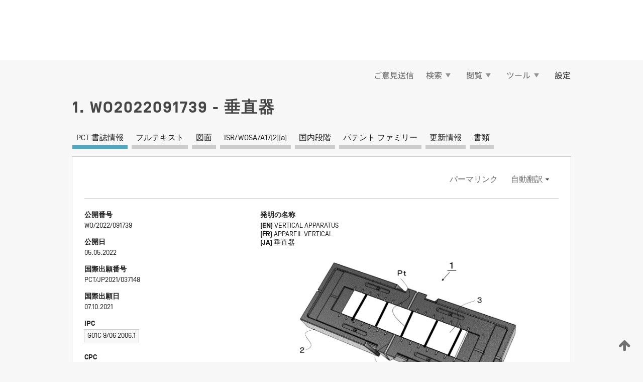

--- FILE ---
content_type: text/html;charset=UTF-8
request_url: https://patentscope.wipo.int/search/ja/detail.jsf?docId=WO2022091739
body_size: 16723
content:
<!DOCTYPE html>
<html xmlns="http://www.w3.org/1999/xhtml"><head id="j_idt257">
	<meta http-equiv="X-UA-Compatible" content="IE=edge" />
	<meta lang="ja" http-equiv="Content-Type" content="text/html;charset=utf-8" charset="utf-8" />

	
	<meta name="viewport" content="width=device-width, initial-scale=1.0, minimum-scale=1.0, maximum-scale=1.0" />
	
	<meta name="apple-mobile-web-app-capable" content="yes" />
	
	<meta name="apple-mobile-web-app-status-bar-style" content="black-translucent" />
		<meta name="Description" content="This patent search tool allows you not only to search the PCT database of about 2 million International Applications but also the worldwide patent collections. This search facility features: flexible search syntax; automatic word stemming and relevance ranking; as well as graphical results." />

   <meta name="language" content="ja" />
   <meta name="applicationId" content="WO2022091739" />
   <meta name="keywords" content="垂直器" />
   <meta name="description" content="簡易な構成により、任意の線または面に対して垂直な方向を計測することができる垂直器を提供することを課題とする。　本課題を解決するため、筐体２と、筐体２に内蔵され、一つの方向において周期性を有する模様の上に設けられることによって、上記方向に応じて観測される黒線パターンＰｔの位置が変化するレンズ３と、筐体２の上面に設けられ、上記方向に垂直な方向から観測される黒線パターンＰｔの位置を示す目盛り部５を備えた垂直器１を提供する。" /><link rel="alternate" hreflang="ja" href="https://patentscope.wipo.int/search/ja/WO2022091739" /><link rel="alternate" hreflang="en" href="https://patentscope.wipo.int/search/en/WO2022091739" /><link rel="alternate" hreflang="fr" href="https://patentscope.wipo.int/search/fr/WO2022091739" />

      <meta name="DC.type" content="Patent Application" />
      <meta name="DC.title" content="垂直器" />
      <meta name="DC.identifier" content="WO2022091739" />
         <meta name="DC.creator" scheme="inventor" content="TANAKA Hideyuki" />
         <meta name="DC.contributor" scheme="assignee" content="NATIONAL INSTITUTE OF ADVANCED INDUSTRIAL SCIENCE AND TECHNOLOGY" />

      <meta name="DC.date" scheme="issued" content="2022-05-05" />
		<meta name="Cache-Control" content="no-cache,no-store,must-revalidate" />
		<meta name="Expires" content="0" />
		<meta name="Pragma" content="no-cache" />
	
	<title>WO2022091739 垂直器</title><link type="text/css" rel="stylesheet" href="/search/javax.faces.resource/theme.css.jsf?ln=primefaces-wipo" /><link type="text/css" rel="stylesheet" href="/search/javax.faces.resource/primefaces/fa/font-awesome.css.xhtml" /><script type="text/javascript" src="/search/javax.faces.resource/omnifaces.js.jsf?ln=omnifaces&amp;v=2.6.9"></script><link type="text/css" rel="stylesheet" href="/search/javax.faces.resource/css/components.css.jsf?ln=w-ps-cc" /><link type="text/css" rel="stylesheet" href="/search/javax.faces.resource/css/components.css.jsf?ln=ps-cc" /><link type="text/css" rel="stylesheet" href="/search/javax.faces.resource/css/common/common.css.jsf" /><link type="text/css" rel="stylesheet" href="/search/javax.faces.resource/css/common/primefaces-custom.css.jsf" /><link type="text/css" rel="stylesheet" href="/search/javax.faces.resource/css/common/wfaces-custom.css.jsf" /><link type="text/css" rel="stylesheet" href="/search/javax.faces.resource/css/wipo/ps-ulf-compatibility.css.jsf" /><link type="text/css" rel="stylesheet" href="/search/javax.faces.resource/css/detail.css.jsf" /><link type="text/css" rel="stylesheet" href="/search/javax.faces.resource/css/machine-translation.css.jsf" /><link type="text/css" rel="stylesheet" href="/search/javax.faces.resource/css/lightbox-ps.css.jsf?ln=lightbox" /><link type="text/css" rel="stylesheet" href="/search/javax.faces.resource/primefaces/components.css.xhtml" /><script type="text/javascript" src="/search/javax.faces.resource/primefaces/jquery/jquery.js.xhtml"></script><script type="text/javascript" src="/search/javax.faces.resource/primefaces/core.js.xhtml"></script><script type="text/javascript" src="/search/javax.faces.resource/primefaces/components.js.xhtml"></script><script type="text/javascript" src="/search/javax.faces.resource/primefaces/jquery/jquery-plugins.js.xhtml"></script><script type="text/javascript" src="/search/javax.faces.resource/jsf.js.jsf?ln=javax.faces"></script><link type="text/css" rel="stylesheet" href="/search/javax.faces.resource/primefaces/timeline/timeline.css.xhtml" /><script type="text/javascript" src="/search/javax.faces.resource/primefaces/timeline/timeline.js.xhtml"></script><script type="text/javascript" src="/search/javax.faces.resource/hotkey/hotkey.js.jsf?ln=primefaces&amp;v=6.1"></script><style type="text/css">
		/*	When the drawerTriggering element has a top/bottom padding/margin (as the mainmenu items), 
			the position of the drawer must be updated correspondignly.*/
		.settings-drawer.b-drawer.wf-drawer-fix-position {
			top: -0.75rem;
		}	
	</style><style type="text/css">
		/*	When the drawerTriggering element has a top/bottom padding/margin (as the mainmenu items), 
			the position of the drawer must be updated correspondignly.*/
		.feedback-drawer.b-drawer.wf-drawer-fix-position {
			top: -0.75rem;
		}
		
		.feedback-message {
			margin-top: 1rem;
		}
	</style><style type="text/css">
		/*	When the drawerTriggering element has a top/bottom padding/margin (as the mainmenu items), 
			the position of the drawer must be updated correspondignly.*/
		.feedback-drawer.b-drawer.wf-drawer-fix-position {
			top: -0.75rem;
		}
	</style><script type="text/javascript">if(window.PrimeFaces){PrimeFaces.settings.locale='ja';}</script>
		<link href="/search/javax.faces.resource/w/css/wfaces.css.xhtml?v=1.0&amp;b=" rel="stylesheet" />
      <link rel="stylesheet" type="text/css" href="/search/javax.faces.resource/css/detail/WO2022091739.css?P21-MKRCQ0-72461" />




	<script>
		var APP_CTX='/search';
	</script>
		<script src="/search/javax.faces.resource/w/js/wfaces.js.xhtml?v=1.0&amp;b="></script><script type="text/javascript">
		epctmsg.lbl_designations_specific="特定";
		epctmsg.lbl_designations_none="なし";
		epctmsg.lbl_designations_all="すべて";
		epctmsg.lbl_designations_changeSelec="選択を変更";
		epctmsg.lbl_designations_chooseDesig="追記欄に記載する指定国を選択";
		epctmsg.no_results_text="次に一致する結果なし:";
	</script><script type="text/javascript" src="/search/javax.faces.resource/js/psa.js.jsf"></script>
			<script src="https://webcomponents.wipo.int/polyfills/webcomponents-loader.js"></script>
	  		
	  		<script src="https://webcomponents.wipo.int/wipo-navbar/wipo-navbar.js"></script><script type="text/javascript" src="/search/javax.faces.resource/js/components.js.jsf?ln=w-ps-cc"></script>
      <script type="text/javascript">
	      const MAX_CHEMICAL_TEXT_TAB_INDEX = -1;
	      const SEARCH_REPORT_TAB_INDEX = 3;
         var taptaUrl= false;
      </script>
      
      <script id="taptaWidgetUrl" src="https://patentscope.wipo.int/translate/widget/app.js" data-mt-widget-site="patentscope"></script><script type="text/javascript" src="/search/javax.faces.resource/lightbox/js/lightbox-ps.js.jsf"></script><script type="text/javascript" src="/search/javax.faces.resource/lightbox/js/jqueryrotate.min.js.jsf"></script>
      
      <script src="/search/resources/js/lib/require.js" type="text/javascript" charset="utf-8"></script><script type="text/javascript" src="/search/javax.faces.resource/js/detail.js.jsf"></script></head><body dir="ltr">
<div class="wf-overlayPanel"></div><div id="pageBlockUI" class="ui-blockui-content ui-widget ui-widget-content ui-corner-all ui-helper-hidden ui-shadow">
	<div class="b-infobox b-infobox--has-spinner">
	  <h4 class="b-infobox__title">
	    処理中
	  </h4>
	  <div class="b-infobox__text">
	    <p>
	    	しばらくお待ちください...
	    </p>
	  </div>
	</div></div><script id="pageBlockUI_s" type="text/javascript">$(function(){PrimeFaces.cw("BlockUI","widget_pageBlockUI",{id:"pageBlockUI",block:"@(.b-page)"});});</script>
<div class="b-page b-page--application">
	<div class="b-navigation b-navigation--has-close"><wipo-navbar appId='app-0072' applicationName='PATENTSCOPE' applicationLink='/search/ja' applicationCategory='patents' login='/search/wiposso/login' logout='/search/wiposso/logout' sso='unauthenticated' language='ja' languageOptions='[{"code":"en","name":null,"link":"/search/en/detail.jsf?docId=WO2022091739","targetTab":null},{"code":"fr","name":null,"link":"/search/fr/detail.jsf?docId=WO2022091739","targetTab":null},{"code":"de","name":null,"link":"/search/de/detail.jsf?docId=WO2022091739","targetTab":null},{"code":"es","name":null,"link":"/search/es/detail.jsf?docId=WO2022091739","targetTab":null},{"code":"pt","name":null,"link":"/search/pt/detail.jsf?docId=WO2022091739","targetTab":null},{"code":"ru","name":null,"link":"/search/ru/detail.jsf?docId=WO2022091739","targetTab":null},{"code":"ja","name":null,"link":null,"targetTab":null},{"code":"zh","name":null,"link":"/search/zh/detail.jsf?docId=WO2022091739","targetTab":null},{"code":"ko","name":null,"link":"/search/ko/detail.jsf?docId=WO2022091739","targetTab":null},{"code":"ar","name":null,"link":"/search/ar/detail.jsf?docId=WO2022091739","targetTab":null}]' userOptions='[{"code":null,"name":"最近実行した検索","link":"/search/ja/reg/user_session_queries.jsf","targetTab":"_self"},{"code":null,"name":"保存した検索条件","link":"/search/ja/reg/user_queries.jsf","targetTab":"_self"},{"code":null,"name":"マーカッシュ構造検索 (バッチ処理)","link":"/search/ja/chemc/batches.jsf","targetTab":"_self"},{"code":null,"name":"出願のウォッチリスト","link":"/search/ja/reg/watching.jsf","targetTab":"_self"}]' helpOptions='[{"code":"contact","name":null,"link":"https://www3.wipo.int/contact/en/area.jsp?area=patentscope-db","targetTab":null},{"code":"faq","name":null,"link":"https://www.wipo.int/patentscope/en/faqs_patentscope.html","targetTab":null}]' helpMore='[{"code":null,"name":"PATENTSCOPE ユーザコミュニティ","link":"https://www.linkedin.com/groups/9811620/","targetTab":"_blank"},{"code":null,"name":"PATENTSCOPE ヘルプ","link":"/search/ja/help/help.jsf","targetTab":"_self"},{"code":null,"name":"ご利用条件","link":"https://www.wipo.int/patentscope/en/data/terms_patentscope.html","targetTab":"_blank"},{"code":null,"name":"プライバシーポリシー","link":"https://www.wipo.int/tools/ja/privacy_policy-ipportal.html","targetTab":"_blank"}]' hide-search='true'><div style='background:black; height: 48px; width: 100%'></div></wipo-navbar>

	<div class="ps-mainmenu--container">
<form id="formMainMenu" name="formMainMenu" method="post" action="/search/ja/detail.jsf?docId=WO2022091739" enctype="application/x-www-form-urlencoded">
<input type="hidden" name="formMainMenu" value="formMainMenu" />

	
	
			<div class="ps-mainmenu">

				<div class="ps-mainmenu--item">
				</div>
				
				<div class="ps-mainmenu--item">
	
	<div class="ps-drawer-trigger b-pointer b-pointer--is-toggle" aria-controls="feedback_drawer"><a id="formMainMenu:feedbackLink" href="#" onclick="mojarra.ab(this,event,'action',0,'feedbackForm');return false">ご意見送信</a>
	</div>
				</div>
			
				<div class="ps-mainmenu--item">
		<button id="formMainMenu:triggerSearchMenu" class="ps-plain-button " type="button">検索
			<span class="icon-wrapper small-arrow-down-icon"></span>
		</button><div id="formMainMenu:j_idt676" class="ui-menu ui-menu-dynamic ui-widget ui-widget-content ui-corner-all ui-helper-clearfix ui-shadow ps-mainmenu--submenu" role="menu"><div tabindex="0" class="ui-helper-hidden-accessible"></div><ul class="ui-menu-list ui-helper-reset"><li class="ui-menuitem ui-widget ui-corner-all" role="menuitem"><a tabindex="-1" id="formMainMenu:simpleSearch" class="ui-menuitem-link ui-corner-all" href="#" onclick="document.location.href='/search/ja/search.jsf';PrimeFaces.ab({s:&quot;formMainMenu:simpleSearch&quot;,f:&quot;formMainMenu&quot;});return false;"><span class="ui-menuitem-text">簡易検索</span></a></li><li class="ui-menuitem ui-widget ui-corner-all" role="menuitem"><a tabindex="-1" id="formMainMenu:advancedSearch" class="ui-menuitem-link ui-corner-all" href="#" onclick="document.location.href='/search/ja/advancedSearch.jsf';PrimeFaces.ab({s:&quot;formMainMenu:advancedSearch&quot;,f:&quot;formMainMenu&quot;});return false;"><span class="ui-menuitem-text">詳細検索</span></a></li><li class="ui-menuitem ui-widget ui-corner-all" role="menuitem"><a tabindex="-1" id="formMainMenu:structuredSearch" class="ui-menuitem-link ui-corner-all" href="#" onclick="document.location.href='/search/ja/structuredSearch.jsf';PrimeFaces.ab({s:&quot;formMainMenu:structuredSearch&quot;,f:&quot;formMainMenu&quot;});return false;"><span class="ui-menuitem-text">構造化検索</span></a></li><li class="ui-menuitem ui-widget ui-corner-all" role="menuitem"><a tabindex="-1" id="formMainMenu:clir" class="ui-menuitem-link ui-corner-all" href="#" onclick="document.location.href='/search/ja/clir/clir.jsf';PrimeFaces.ab({s:&quot;formMainMenu:clir&quot;,f:&quot;formMainMenu&quot;});return false;"><span class="ui-menuitem-text">多言語検索拡張 (CLIR)</span></a></li><li class="ui-menuitem ui-widget ui-corner-all" role="menuitem"><a tabindex="-1" class="ui-menuitem-link ui-corner-all" href="#" onclick="document.location.href='/search/ja/chemc/chemc.jsf';PrimeFaces.ab({s:&quot;formMainMenu:j_idt677&quot;,f:&quot;formMainMenu&quot;});return false;"><span class="ui-menuitem-text">化学化合物 (ログインが必要です)</span></a></li></ul></div><script id="formMainMenu:j_idt676_s" type="text/javascript">$(function(){PrimeFaces.cw("PlainMenu","widget_formMainMenu_j_idt676",{id:"formMainMenu:j_idt676",overlay:true,my:"left top",at:"left bottom",trigger:"formMainMenu:triggerSearchMenu",triggerEvent:"click"});});</script>
				</div>

	
				<div class="ps-mainmenu--item">
		<button id="formMainMenu:triggerBrowseMenu" class="ps-plain-button " type="button">閲覧
			<span class="icon-wrapper small-arrow-down-icon"></span>
		</button><div id="formMainMenu:j_idt687" class="ui-menu ui-menu-dynamic ui-widget ui-widget-content ui-corner-all ui-helper-clearfix ui-shadow ui-menu-toggleable ps-mainmenu--submenu" role="menu"><div tabindex="0" class="ui-helper-hidden-accessible"></div><ul class="ui-menu-list ui-helper-reset"><li class="ui-menuitem ui-widget ui-corner-all" role="menuitem"><a tabindex="-1" id="formMainMenu:browseByWeek" class="ui-menuitem-link ui-corner-all" href="#" onclick="document.location.href='/search/ja/resultWeeklyBrowse.jsf';PrimeFaces.ab({s:&quot;formMainMenu:browseByWeek&quot;,f:&quot;formMainMenu&quot;});return false;"><span class="ui-menuitem-text">PCT 出願 (公開週別)</span></a></li><li class="ui-menuitem ui-widget ui-corner-all" role="menuitem"><a tabindex="-1" id="formMainMenu:pctBrowse" class="ui-menuitem-link ui-corner-all" href="#" onclick="document.location.href='/search/ja/pctBrowse.jsf';PrimeFaces.ab({s:&quot;formMainMenu:pctBrowse&quot;,f:&quot;formMainMenu&quot;});return false;"><span class="ui-menuitem-text">公報アーカイブ (ガゼット)</span></a></li><li class="ui-menuitem ui-widget ui-corner-all" role="menuitem"><a tabindex="-1" id="formMainMenu:sequenceListing" class="ui-menuitem-link ui-corner-all" href="#" onclick="document.location.href='/search/ja/sequences.jsf';PrimeFaces.ab({s:&quot;formMainMenu:sequenceListing&quot;,f:&quot;formMainMenu&quot;});return false;"><span class="ui-menuitem-text">配列表 (公開週別)</span></a></li><li id="formMainMenu:j_idt688" class="ui-widget-header ui-corner-all"><h3><span class="ui-icon ui-icon-triangle-1-s"></span>国内段階移行</h3></li><li class="ui-menuitem ui-widget ui-corner-all ui-submenu-child" role="menuitem"><a tabindex="-1" id="formMainMenu:pctNPE" class="ui-menuitem-link ui-corner-all" href="/search/static/npe/npe.zip"><span class="ui-menuitem-text"><table>
<tbody>
<tr>
<td>国内段階移行 全てダウンロード</td>
<td><label class="icon-wrapper http-download-icon ps-left-space"></label></td>
<td>
									<a href="ftp://ftp.wipo.int/patentscope/pdf/npe/npe.zip" class="icon-wrapper ftp-download-icon ps-left-space"></a></td>
</tr>
</tbody>
</table>
</span></a></li><li class="ui-menuitem ui-widget ui-corner-all ui-submenu-child" role="menuitem"><a tabindex="-1" id="formMainMenu:pctNPEinc" class="ui-menuitem-link ui-corner-all" href="/search/static/npe/npe-incremental.zip"><span class="ui-menuitem-text"><table>
<tbody>
<tr>
<td>国内段階移行 増分ダウンロード (過去 7 日分)</td>
<td><label class="icon-wrapper http-download-icon ps-left-space"></label></td>
<td>
									<a href="ftp://ftp.wipo.int/patentscope/pdf/npe/npe-incremental.zip" class="icon-wrapper ftp-download-icon ps-left-space"></a></td>
</tr>
</tbody>
</table>
</span></a></li><li id="formMainMenu:j_idt697" class="ui-widget-header ui-corner-all"><h3><span class="ui-icon ui-icon-triangle-1-s"></span>公報目録 (オーソリティ ファイル)</h3></li><li class="ui-menuitem ui-widget ui-corner-all ui-submenu-child" role="menuitem"><a tabindex="-1" id="formMainMenu:authorityFileST37" class="ui-menuitem-link ui-corner-all" href="/search/static/authority/WO_AF.zip"><span class="ui-menuitem-text"><table>
<tbody>
<tr>
<td>公報目録 (オーソリティ ファイル) WIPO 標準 ST.37 準拠ファイルをダウンロード</td>
<td><label class="icon-wrapper http-download-icon ps-left-space"></label></td>
<td>
									<a href="ftp://ftp.wipo.int/patentscope/pdf/gazette/WO_AF.zip" class="icon-wrapper ftp-download-icon ps-left-space"></a></td>
</tr>
</tbody>
</table>
</span></a></li></ul></div><script id="formMainMenu:j_idt687_s" type="text/javascript">$(function(){PrimeFaces.cw("PlainMenu","widget_formMainMenu_j_idt687",{id:"formMainMenu:j_idt687",toggleable:true,overlay:true,my:"left top",at:"left bottom",trigger:"formMainMenu:triggerBrowseMenu",triggerEvent:"click"});});</script>
		
				</div><div id="formMainMenu:toolsMainMenu" class="ps-mainmenu--item js-multiDocumentDownloadEnabled">
		<button id="formMainMenu:triggerToolsMenu" class="ps-plain-button " type="button">ツール
			<span class="icon-wrapper small-arrow-down-icon"></span>
		</button><div id="formMainMenu:j_idt711" class="ui-menu ui-menu-dynamic ui-widget ui-widget-content ui-corner-all ui-helper-clearfix ui-shadow ps-mainmenu--submenu" role="menu"><div tabindex="0" class="ui-helper-hidden-accessible"></div><ul class="ui-menu-list ui-helper-reset"><li class="ui-menuitem ui-widget ui-corner-all" role="menuitem"><a tabindex="-1" class="ui-menuitem-link ui-corner-all" href="https://patentscope.wipo.int/translate/translate.jsf?interfaceLanguage=ja" target="_blank"><span class="ui-menuitem-text">WIPO 翻訳</span></a></li><li class="ui-menuitem ui-widget ui-corner-all" role="menuitem"><a tabindex="-1" class="ui-menuitem-link ui-corner-all" href="https://wipopearl.wipo.int/ja/linguistic" target="_blank"><span class="ui-menuitem-text">WIPO Pearl</span></a></li><li class="ui-menuitem ui-widget ui-corner-all" role="menuitem"><a tabindex="-1" id="formMainMenu:greenInventory" class="ui-menuitem-link ui-corner-all" href="https://www.wipo.int/classifications/ipc/green-inventory/home" target="_blank"><span class="ui-menuitem-text">IPC Green Inventory</span></a></li><li class="ui-menuitem ui-widget ui-corner-all" role="menuitem"><a tabindex="-1" id="formMainMenu:aiIndexEn" class="ui-menuitem-link ui-corner-all" href="https://www.wipo.int/tech_trends/en/artificial_intelligence/patentscope.html" target="_blank"><span class="ui-menuitem-text">AI (人工知能) 検索インデックス</span></a></li><li class="ui-menuitem ui-widget ui-corner-all" role="menuitem"><a tabindex="-1" id="formMainMenu:covid19" class="ui-menuitem-link ui-corner-all" href="#" onclick="document.location.href='/search/ja/covid19.jsf';PrimeFaces.ab({s:&quot;formMainMenu:covid19&quot;,f:&quot;formMainMenu&quot;});return false;"><span class="ui-menuitem-text">COVID-19 検索インデックス</span></a></li><li class="ui-menuitem ui-widget ui-corner-all" role="menuitem"><a tabindex="-1" id="formMainMenu:sdg" class="ui-menuitem-link ui-corner-all" href="#" onclick="document.location.href='/search/ja/sdg.jsf';PrimeFaces.ab({s:&quot;formMainMenu:sdg&quot;,f:&quot;formMainMenu&quot;});return false;"><span class="ui-menuitem-text">SDGs</span></a></li><li class="ui-menuitem ui-widget ui-corner-all" role="menuitem"><a tabindex="-1" class="ui-menuitem-link ui-corner-all" href="https://www.wipo.int/patent_register_portal" target="_blank"><span class="ui-menuitem-text">特許登録簿ポータル</span></a></li></ul></div><script id="formMainMenu:j_idt711_s" type="text/javascript">$(function(){PrimeFaces.cw("PlainMenu","widget_formMainMenu_j_idt711",{id:"formMainMenu:j_idt711",overlay:true,my:"left top",at:"left bottom",trigger:"formMainMenu:triggerToolsMenu",triggerEvent:"click"});});</script></div>
	
	
				<div class="ps-mainmenu--item">
	
	<div class="ps-drawer-trigger b-pointer b-pointer--is-toggle" aria-controls="settings_drawer">
						<span>設定</span>
	</div>
				</div>
				
		    </div><input type="hidden" name="javax.faces.ViewState" id="j_id1:javax.faces.ViewState:0" value="7752991116708816570:-4757140841715033350" autocomplete="off" />
</form>
	</div>
		<div id="settings_drawer" class="ps-drawer b-drawer b-workbench-filter-advanced     wf-drawer-fix-position      settings-drawer">

			<div class="b-drawer__step">
				<h2 class="b-drawer__title">設定</h2>
					<div class="b-drawer__title-actions"><button id="j_idt730" name="j_idt730" class="b-button" onclick="PrimeFaces.ab({s:&quot;j_idt730&quot;,f:&quot;settingsForm&quot;,u:&quot;settingsForm&quot;});return false;" type="submit"><span class="ui-button-text ui-c">リセット</span></button><script id="j_idt730_s" type="text/javascript">PrimeFaces.cw("CommandButton","widget_j_idt730",{id:"j_idt730"});</script><button id="j_idt731" name="j_idt731" class="b-button b-button--is-type_primary js-close-pointer js-close-button" onclick="onDrawerClose(this);" type="button" aria-controls="settings_drawer"><span class="ui-button-text ui-c">閉じる</span></button><script id="j_idt731_s" type="text/javascript">PrimeFaces.cw("CommandButton","widget_j_idt731",{id:"j_idt731"});</script>
					</div>
			</div>

			<div class="ps-drawer--content">
<form id="settingsForm" name="settingsForm" method="post" action="/search/ja/detail.jsf?docId=WO2022091739" enctype="application/x-www-form-urlencoded">
<input type="hidden" name="settingsForm" value="settingsForm" />
<div id="settingsForm:j_idt733" class="ui-tabmenu ui-widget ui-widget-content ui-corner-all ps-tabmenu ps-tabmenu--is-plain"><ul class="ui-tabmenu-nav ui-helper-reset ui-helper-clearfix ui-widget-header ui-corner-all" role="tablist"><li class="ui-tabmenuitem ui-state-default ui-state-active ui-corner-top" role="tab" aria-expanded="true" aria-selected="true"><a tabindex="-1" class="ui-menuitem-link ui-corner-all" href="#" onclick="PrimeFaces.ab({s:&quot;settingsForm:j_idt734&quot;,u:&quot;settingsForm&quot;,f:&quot;settingsForm&quot;});return false;"><span class="ui-menuitem-text">検索</span></a></li><li class="ui-tabmenuitem ui-state-default ui-corner-top" role="tab" aria-expanded="false" aria-selected="false"><a tabindex="-1" class="ui-menuitem-link ui-corner-all" href="#" onclick="PrimeFaces.ab({s:&quot;settingsForm:j_idt735&quot;,u:&quot;settingsForm&quot;,f:&quot;settingsForm&quot;});return false;"><span class="ui-menuitem-text">官庁</span></a></li><li class="ui-tabmenuitem ui-state-default ui-corner-top" role="tab" aria-expanded="false" aria-selected="false"><a tabindex="-1" class="ui-menuitem-link ui-corner-all" href="#" onclick="PrimeFaces.ab({s:&quot;settingsForm:j_idt736&quot;,u:&quot;settingsForm&quot;,f:&quot;settingsForm&quot;});return false;"><span class="ui-menuitem-text">結果表示</span></a></li><li class="ui-tabmenuitem ui-state-default ui-corner-top" role="tab" aria-expanded="false" aria-selected="false"><a tabindex="-1" class="ui-menuitem-link ui-corner-all" href="#" onclick="PrimeFaces.ab({s:&quot;settingsForm:j_idt737&quot;,u:&quot;settingsForm&quot;,f:&quot;settingsForm&quot;});return false;"><span class="ui-menuitem-text">ダウンロード</span></a></li><li class="ui-tabmenuitem ui-state-default ui-corner-top" role="tab" aria-expanded="false" aria-selected="false"><a tabindex="-1" class="ui-menuitem-link ui-corner-all" href="#" onclick="PrimeFaces.ab({s:&quot;settingsForm:j_idt738&quot;,u:&quot;settingsForm&quot;,f:&quot;settingsForm&quot;});return false;"><span class="ui-menuitem-text">操作画面</span></a></li></ul></div><script id="settingsForm:j_idt733_s" type="text/javascript">PrimeFaces.cw("TabMenu","widget_settingsForm_j_idt733",{id:"settingsForm:j_idt733"});</script><div id="settingsForm:querySection" class="ui-outputpanel ui-widget">
	<div id="settingsForm:j_idt740" class="b-edit-panel">
		<div class="b-edit-panel__content">

	<div id="settingsForm:j_idt741" class="b-edit-panel__section-group">
		<div class="b-edit-panel__section b-view-panel__section--slots_two">
    
    <div id="settingsForm:j_idt742" class="b-view-panel__slot w-slot">
	<div id="settingsForm:queryLanguage">
		<div class="b-input b-input-dropdown b-input--has-floatlabel b-input--is-select                         ">
	
			<div class="b-input__table">
				<div class="b-input__table-td b-input__table-td__dropdown">
					<label class="b-input__label b-input__label"><label>検索言語</label>
					</label><select id="settingsForm:queryLanguage:input" name="settingsForm:queryLanguage:input" class="b-input__input b-input__dropdown-input" size="1" onselect="" tabindex="" onchange="PrimeFaces.ab({s:this,e:&quot;change&quot;,p:&quot;settingsForm:queryLanguage:input&quot;,u:&quot;@(.js-searchTextLanguage-option)&quot;});">	<option value="ar">アラビア語</option>
	<option value="it">イタリア語</option>
	<option value="id">インドネシア語</option>
	<option value="et">エストニア語</option>
	<option value="nl">オランダ語</option>
	<option value="kk">カザフ語</option>
	<option value="el">ギリシャ語</option>
	<option value="kh">クメール語</option>
	<option value="hr">クロアチア語</option>
	<option value="ge">ジョージア語</option>
	<option value="sv">スウェーデン語</option>
	<option value="es">スペイン語</option>
	<option value="sk">スロバキア語</option>
	<option value="sr">セルビア語</option>
	<option value="th">タイ語</option>
	<option value="cs">チェコ語</option>
	<option value="da">デンマーク語</option>
	<option value="tr">トルコ語</option>
	<option value="de">ドイツ語</option>
	<option value="no">ノルウェー語</option>
	<option value="hu">ハンガリー語</option>
	<option value="fi">フィンランド語</option>
	<option value="fr">フランス語</option>
	<option value="bg">ブルガリア語</option>
	<option value="he">ヘブライ語</option>
	<option value="vn">ベトナム語</option>
	<option value="pt">ポルトガル語</option>
	<option value="pl">ポーランド語</option>
	<option value="ms">マレー語</option>
	<option value="lo">ラオス語</option>
	<option value="lv">ラトビア語</option>
	<option value="lt">リトアニア語 </option>
	<option value="ro">ルーマニア語</option>
	<option value="ru">ロシア語</option>
	<option value="zh">中国語</option>
	<option value="ja">日本語</option>
	<option value="en">英語</option>
	<option value="ko">韓国語</option>
	<option value="GUI" selected="selected">既定値</option>
</select>
	
				</div>
			</div><div id="settingsForm:queryLanguage:error"></div><div id="settingsForm:queryLanguage:info"></div>
		</div>
	</div>
	</div>
			
		</div>
	</div>

	<div id="settingsForm:j_idt1027" class="b-edit-panel__section-group">
		<div class="b-edit-panel__section b-view-panel__section--slots_three">
    
    <div id="settingsForm:j_idt1028" class="b-view-panel__slot w-slot">
	<div id="settingsForm:stemmingOption">
		
		<div class="b-input b-input-checkbox                    ">
			<div class="b-input__checkbox-input">
				<fieldset class="b-input__checkbox-group">
      				<div class="b-input__table">
						<label class="b-input__checkbox-item b-input__table-tr"><input id="settingsForm:stemmingOption:input" type="checkbox" name="settingsForm:stemmingOption:input" checked="checked" tabindex="" onclick="PrimeFaces.ab({s:this,e:&quot;click&quot;,p:&quot;settingsForm:stemmingOption:input&quot;,u:&quot;@(.js-stemming-option)&quot;});" />
							<span class="b-input__checkbox-item-text b-input__table-td b-input__checkbox-input-label">語幹処理
							</span>
						</label>
					</div>
				</fieldset>
			</div><div id="settingsForm:stemmingOption:error"></div><div id="settingsForm:stemmingOption:info"></div>
	</div>
	</div>
	</div>
    
    <div id="settingsForm:j_idt1231" class="b-view-panel__slot w-slot">
	<div id="settingsForm:singleFamilyMemberOption">
		
		<div class="b-input b-input-checkbox                    ">
			<div class="b-input__checkbox-input">
				<fieldset class="b-input__checkbox-group">
      				<div class="b-input__table">
						<label class="b-input__checkbox-item b-input__table-tr"><input id="settingsForm:singleFamilyMemberOption:input" type="checkbox" name="settingsForm:singleFamilyMemberOption:input" tabindex="" onclick="PrimeFaces.ab({s:this,e:&quot;click&quot;,p:&quot;settingsForm:singleFamilyMemberOption:input&quot;,u:&quot;@(.js-singleFamilyMember-option)&quot;});" />
							<span class="b-input__checkbox-item-text b-input__table-td b-input__checkbox-input-label">同じパテント ファミリーに属する文献は 1 つにまとめて表示する
							</span>
						</label>
					</div>
				</fieldset>
			</div><div id="settingsForm:singleFamilyMemberOption:error"></div><div id="settingsForm:singleFamilyMemberOption:info"></div>
	</div>
	</div>
	</div>
    
    <div id="settingsForm:j_idt1251" class="b-view-panel__slot w-slot">
	<div id="settingsForm:includeNplOption">
		
		<div class="b-input b-input-checkbox                    ">
			<div class="b-input__checkbox-input">
				<fieldset class="b-input__checkbox-group">
      				<div class="b-input__table">
						<label class="b-input__checkbox-item b-input__table-tr"><input id="settingsForm:includeNplOption:input" type="checkbox" name="settingsForm:includeNplOption:input" tabindex="" onclick="PrimeFaces.ab({s:this,e:&quot;click&quot;,p:&quot;settingsForm:includeNplOption:input&quot;,u:&quot;@(.js-includeNPL-option)&quot;});" />
							<span class="b-input__checkbox-item-text b-input__table-td b-input__checkbox-input-label">非特許文献 (NPL) を含める
							</span>
						</label>
					</div>
				</fieldset>
			</div><div id="settingsForm:includeNplOption:error"></div><div id="settingsForm:includeNplOption:info"></div>
	</div>
	</div>
	</div>
			
		</div>
	</div>

	<div id="settingsForm:j_idt1288" class="b-edit-panel__section-group">
		<div class="b-edit-panel__section b-view-panel__section--slots_three">
    
    <div id="settingsForm:j_idt1289" class="b-view-panel__slot w-slot">
	<div id="settingsForm:sortOption">
		<div class="b-input b-input-dropdown b-input--has-floatlabel b-input--is-select                         ">
	
			<div class="b-input__table">
				<div class="b-input__table-td b-input__table-td__dropdown">
					<label class="b-input__label b-input__label">並び替え
					</label><select id="settingsForm:sortOption:input" name="settingsForm:sortOption:input" class="b-input__input b-input__dropdown-input" size="1" onselect="" tabindex="" onchange="mojarra.ab(this,event,'change',0,0)">	<option value="-score" selected="selected">関連性</option>
	<option value="-DP">公開日 (新しい順)</option>
	<option value="+DP">公開日 (古い順)</option>
	<option value="-AD">出願日 (新しい順)</option>
	<option value="+AD">出願日 (古い順)</option>
</select>
	
				</div>
			</div><div id="settingsForm:sortOption:error"></div><div id="settingsForm:sortOption:info"></div>
		</div>
	</div>
	</div>
    
    <div id="settingsForm:j_idt1311" class="b-view-panel__slot w-slot">
	<div id="settingsForm:lengthOption">
		<div class="b-input b-input-dropdown b-input--has-floatlabel b-input--is-select                         ">
	
			<div class="b-input__table">
				<div class="b-input__table-td b-input__table-td__dropdown">
					<label class="b-input__label b-input__label"><label>表示件数</label>
					</label><select id="settingsForm:lengthOption:input" name="settingsForm:lengthOption:input" class="b-input__input b-input__dropdown-input" size="1" onselect="" tabindex="" onchange="mojarra.ab(this,event,'change',0,0)">	<option value="10" selected="selected">10</option>
	<option value="50">50</option>
	<option value="100">100</option>
	<option value="200">200</option>
</select>
	
				</div>
			</div><div id="settingsForm:lengthOption:error"></div><div id="settingsForm:lengthOption:info"></div>
		</div>
	</div>
	</div>
    
    <div id="settingsForm:j_idt1336" class="b-view-panel__slot w-slot">
	<div id="settingsForm:j_idt1337">
		<div class="b-input b-input-dropdown b-input--has-floatlabel b-input--is-select                         ">
	
			<div class="b-input__table">
				<div class="b-input__table-td b-input__table-td__dropdown">
					<label class="b-input__label b-input__label">結果一覧表示
					</label><select id="settingsForm:j_idt1337:input" name="settingsForm:j_idt1337:input" class="b-input__input b-input__dropdown-input" size="1" onselect="" tabindex="" onchange="mojarra.ab(this,event,'change',0,0)">	<option value="SIMPLE_VIEW">簡易表示</option>
	<option value="DOUBLE_VIEW">コンパクト表示</option>
	<option value="ALL_VIEW" selected="selected">詳細表示</option>
	<option value="ALL_VIEW_IMAGE">詳細表示 (図付き)</option>
	<option value="IMAGE_ONLY">図表示</option>
	<option value="MULTI_LANGS">対訳表示</option>
</select>
	
				</div>
			</div><div id="settingsForm:j_idt1337:error"></div><div id="settingsForm:j_idt1337:info"></div>
		</div>
	</div>
	</div>
			
		</div>
	</div>
		</div>
	</div></div><input type="hidden" name="javax.faces.ViewState" id="j_id1:javax.faces.ViewState:1" value="7752991116708816570:-4757140841715033350" autocomplete="off" />
</form>
			</div>
		</div>
		<div id="feedback_drawer" class="ps-drawer b-drawer b-workbench-filter-advanced     wf-drawer-fix-position      feedback-drawer">

			<div class="b-drawer__step">
				<h2 class="b-drawer__title">ご意見・ご感想</h2>
					<div class="b-drawer__title-actions"><button id="j_idt3426" name="j_idt3426" class="b-button js-close-pointer js-close-button" onclick="PrimeFaces.ab({s:&quot;j_idt3426&quot;,p:&quot;j_idt3426&quot;,u:&quot;feedbackForm&quot;});return false;" type="submit" aria-controls="feedback_drawer"><span class="ui-button-text ui-c">閉じる</span></button><script id="j_idt3426_s" type="text/javascript">PrimeFaces.cw("CommandButton","widget_j_idt3426",{id:"j_idt3426"});</script>
					</div>
			</div>

			<div class="ps-drawer--content">
<form id="feedbackForm" name="feedbackForm" method="post" action="/search/ja/detail.jsf?docId=WO2022091739" enctype="application/x-www-form-urlencoded">
<input type="hidden" name="feedbackForm" value="feedbackForm" />
<span id="feedbackForm:feedbackPanel">
			<div class="feedback-message"><p>PATENTSCOPE に関してご感想や「ここを改善してほしい」「ここを充実させてほしい」等のご要望がありましたら、是非お聞かせください。</p>
			</div>
	<div id="feedbackForm:j_idt3434" class="b-edit-panel">
		<div class="b-edit-panel__content">

	<div id="feedbackForm:j_idt3437" class="b-edit-panel__section-group">
		<div class="b-edit-panel__section ">
    
    <div id="feedbackForm:j_idt3438" class="b-view-panel__slot w-slot">
	<div id="feedbackForm:feedback">
		<div class="b-input b-input-text-area b-input--has-floatlabel      b-input--is-required                      ">
	
			<div class="b-input__table">
				<div class="b-input__table-td">
	
					<label class="b-input__label"><span class="ie-bg-label">内容</span></label><textarea id="feedbackForm:feedback:input" name="feedbackForm:feedback:input" cols="20" rows="3" tabindex="" maxlength="2147483647" style="overflow-y: auto; " aria-required="true" class="ui-inputfield ui-inputtextarea ui-widget ui-state-default ui-corner-all b-input__text-area-input  ui-inputtextarea-resizable"></textarea><script id="feedbackForm:feedback:input_s" type="text/javascript">$(function(){PrimeFaces.cw("InputTextarea","widget_feedbackForm_feedback_input",{id:"feedbackForm:feedback:input",autoResize:true,counter:"feedbackForm:feedback:display",counterTemplate:"残りの文字数: {0}"});});</script>
	
				</div>
			</div><div id="feedbackForm:feedback:error"></div><div id="feedbackForm:feedback:info"></div>
		</div>
	</div>
	<div id="feedbackForm:contactEmail">
		<div class="b-input b-input-text b-input--has-floatlabel       b-input--is-required                   ">
			<div class="b-input__table" style="width: 100%">
				<div class="b-input__table-td">
					<label class="b-input__label">連絡先のメール アドレス
					</label><input id="feedbackForm:contactEmail:input" type="text" name="feedbackForm:contactEmail:input" autocomplete="off" class="b-input__input b-input__text-input                       " onkeydown="" onkeyup="" style="" tabindex="" title="" />
				</div><div id="feedbackForm:contactEmail:buttons" class="b-input__button-wrapper"><button id="feedbackForm:contactEmail:j_idt4091" name="feedbackForm:contactEmail:j_idt4091" class="b-button b-button--is-type_primary" onclick="PrimeFaces.ab({s:&quot;feedbackForm:contactEmail:j_idt4091&quot;,p:&quot;feedbackForm&quot;,u:&quot;feedbackForm&quot;,onco:function(xhr,status,args){if (args &amp;&amp; args.closeDrawer) { PSComponents.closeDrawer('feedback_drawer'); };}});return false;" type="submit"><span class="ui-button-text ui-c">送信</span></button><script id="feedbackForm:contactEmail:j_idt4091_s" type="text/javascript">PrimeFaces.cw("CommandButton","widget_feedbackForm_contactEmail_j_idt4091",{id:"feedbackForm:contactEmail:j_idt4091"});</script></div>
	
		     </div><div id="feedbackForm:contactEmail:error"></div><div id="feedbackForm:contactEmail:info"></div>
	    </div>
    </div>
	</div>
			
		</div>
	</div>
		</div>
	</div><span id="feedbackForm:j_idt4319"></span><script type="text/javascript">$(function(){PrimeFaces.focus('feedbackForm:feedback:input');});</script></span><input type="hidden" name="javax.faces.ViewState" id="j_id1:javax.faces.ViewState:2" value="7752991116708816570:-4757140841715033350" autocomplete="off" />
</form>
			</div>
		</div>
		<div id="goto_drawer" class="ps-drawer b-drawer b-workbench-filter-advanced     wf-drawer-fix-position      goto-drawer">

			<div class="b-drawer__step">
				<h2 class="b-drawer__title">出願の表示</h2>
			</div>

			<div class="ps-drawer--content">
<form id="gotoForm" name="gotoForm" method="post" action="/search/ja/detail.jsf?docId=WO2022091739" enctype="application/x-www-form-urlencoded">
<input type="hidden" name="gotoForm" value="gotoForm" />

	<div id="gotoForm:j_idt4562" class="b-edit-panel">
		<div class="b-edit-panel__content">

	<div id="gotoForm:j_idt4563" class="b-edit-panel__section-group">
		<div class="b-edit-panel__section ">
    
    <div id="gotoForm:j_idt4564" class="b-view-panel__slot w-slot">
	<div id="gotoForm:gotoApplicationNumber">
		<div class="b-input b-input-text b-input--has-floatlabel       b-input--is-required                   ">
			<div class="b-input__table" style="width: 100%">
				<div class="b-input__table-td">
					<label class="b-input__label">出願の ID/番号
					</label><input id="gotoForm:gotoApplicationNumber:input" type="text" name="gotoForm:gotoApplicationNumber:input" autocomplete="off" class="b-input__input b-input__text-input                       " onkeydown="if (event.keyCode == 13) {$('.js-goto-button').click(); return false;}" onkeyup="" style="" tabindex="" title="" />
				</div><div id="gotoForm:gotoApplicationNumber:buttons" class="b-input__button-wrapper"><button id="gotoForm:gotoApplicationNumber:j_idt4566" name="gotoForm:gotoApplicationNumber:j_idt4566" class="b-button-medium primary js-goto-button" onclick="PrimeFaces.ab({s:&quot;gotoForm:gotoApplicationNumber:j_idt4566&quot;,u:&quot;gotoForm&quot;});return false;" type="submit"><span class="ui-button-icon-left ui-icon ui-c b-icon b-icon--search"></span><span class="ui-button-text ui-c"></span></button><script id="gotoForm:gotoApplicationNumber:j_idt4566_s" type="text/javascript">PrimeFaces.cw("CommandButton","widget_gotoForm_gotoApplicationNumber_j_idt4566",{id:"gotoForm:gotoApplicationNumber:j_idt4566"});</script></div>
	
		     </div><div id="gotoForm:gotoApplicationNumber:error"></div><div id="gotoForm:gotoApplicationNumber:info"></div>
	    </div>
    </div>
	</div>
			
		</div>
	</div>
		</div>
	</div><span id="gotoForm:j_idt4619"></span><script type="text/javascript">$(function(){PrimeFaces.focus('gotoForm:gotoApplicationNumber');});</script><input type="hidden" name="javax.faces.ViewState" id="j_id1:javax.faces.ViewState:3" value="7752991116708816570:-4757140841715033350" autocomplete="off" />
</form>
			</div>
		</div>
		
		
		<div class="b-navigation-floater-bottom">
			<a class="fa fa-fw fa-arrow-up" style="text-decoration:none; float: right; color: #707070; font-size: 26px; margin: 20px;" onclick="wscrollToTop();"></a>
		</div>
		
	</div>
 
<div class="b-page-header">
<form id="headerForm" name="headerForm" method="post" action="/search/ja/detail.jsf" enctype="application/x-www-form-urlencoded">
<input type="hidden" name="headerForm" value="headerForm" />
<div id="headerForm:headerFormContent" class="ui-outputpanel ui-widget">
		
	  <h1 class="b-page-header__title js-toggle-portfolio">
						<div class="ps-page-header--subtitle">
							<div class="ps-page-header--subtitle--text">1. WO2022091739 - 垂直器</div>
							<div class="ps-page-header--subtitle--actions"></div>
						</div>   <span class="b-page-header__title-details"></span>
	  </h1>
	  
	  <div class="b-page-header__actions">
	    <div class="b-page-header__status-text"></div>
	          
	          
	      </div></div><input type="hidden" name="javax.faces.ViewState" id="j_id1:javax.faces.ViewState:4" value="7752991116708816570:-4757140841715033350" autocomplete="off" />
</form>
</div>


	
	
	
	<div id="popups">
	</div>
	
	
	
	
	<div class="c-left-watermark">
	</div>
		
		<div class="b-step b-pointer-scope">
	 
			 <div class="b-step__content">
		    	
		    	<div class="b-step__content-top">
			<div id="google_translate_element-detail" style="display:none">
			   <div style="display: flex; flex-wrap: nowrap">
                  
                  <span class="notranslate" style="color:black">Translated by Google</span>
                  <span class="icon-wrapper close-icon" onclick="location.reload()"></span>
               </div>        
			</div>
            
            <div id="mytable" class="detail-page-content" lang="ja">
<form id="detailMainForm" name="detailMainForm" method="post" action="/search/ja/detail.jsf?docId=WO2022091739" class="detail-form" enctype="application/x-www-form-urlencoded">
<input type="hidden" name="detailMainForm" value="detailMainForm" />
<div id="detailMainForm:j_idt5752" class="ui-outputpanel ui-widget"><div id="detailMainForm:MyTabViewId" class="ui-tabs ui-widget ui-widget-content ui-corner-all ui-hidden-container ui-tabs-top ps-tabmenu ps-tabmenu--is-plain" data-widget="_MyTabViewId"><ul class="ui-tabs-nav ui-helper-reset ui-widget-header ui-corner-all" role="tablist"><li class="ui-state-default ui-tabs-selected ui-state-active ui-corner-top" role="tab" aria-expanded="true" aria-selected="true"><a href="#detailMainForm:MyTabViewId:PCTBIBLIO" tabindex="-1">PCT 書誌情報</a></li><li class="ui-state-default ui-corner-top" role="tab" aria-expanded="false" aria-selected="false"><a href="#detailMainForm:MyTabViewId:FULLTEXT" tabindex="-1">フルテキスト</a></li><li class="ui-state-default ui-corner-top" role="tab" aria-expanded="false" aria-selected="false"><a href="#detailMainForm:MyTabViewId:DRAWINGS" tabindex="-1">図面</a></li><li class="ui-state-default ui-corner-top" role="tab" aria-expanded="false" aria-selected="false"><a href="#detailMainForm:MyTabViewId:SEARCHREPORT" tabindex="-1">ISR/WOSA/A17(2)(a)</a></li><li class="ui-state-default ui-corner-top" role="tab" aria-expanded="false" aria-selected="false"><a href="#detailMainForm:MyTabViewId:NATIONALPHASE" tabindex="-1">国内段階</a></li><li class="ui-state-default ui-corner-top" role="tab" aria-expanded="false" aria-selected="false"><a href="#detailMainForm:MyTabViewId:FAMILY" tabindex="-1">パテント ファミリー</a></li><li class="ui-state-default ui-corner-top" role="tab" aria-expanded="false" aria-selected="false"><a href="#detailMainForm:MyTabViewId:NOTICES" tabindex="-1">更新情報</a></li><li class="ui-state-default ui-corner-top" role="tab" aria-expanded="false" aria-selected="false"><a href="#detailMainForm:MyTabViewId:PCTDOCUMENTS" tabindex="-1">書類</a></li></ul><div class="ui-tabs-panels"><div id="detailMainForm:MyTabViewId:PCTBIBLIO" class="ui-tabs-panel ui-widget-content ui-corner-bottom" role="tabpanel" aria-hidden="false"><div id="detailMainForm:MyTabViewId:j_idt5754" class="ui-outputpanel ui-widget detail-tab-content ">
		<div id="detailMainForm:MyTabViewId:j_idt5756" class="ps-panel ">
				<div class="ps-panel--header">
						<div class="ps-panel--header--text">
						</div>
						<div class="ps-panel--actions">
		<div id="detailMainForm:MyTabViewId:j_idt5762" class="ps-commands-bar ps-tracking-cmd">
		<div class="ps-commands-bar--item">
                  <a href="https://patentscope.wipo.int/search/ja/detail.jsf?docId=WO2022091739" title="パーマリンク">パーマリンク
                  </a>
		</div>
		<div class="ps-commands-bar--item">
                 <div class="google-position-0"></div>
		
		<div class="js-mt-position js-mt-position-biblio"></div><div id="detailMainForm:MyTabViewId:j_idt5790" class="ui-menu ui-menubar ui-widget ui-widget-content ui-corner-all ui-helper-clearfix mtMenuDetail" role="menubar"><div tabindex="0" class="ui-helper-hidden-accessible"></div><ul class="ui-menu-list ui-helper-reset"><li class="ui-widget ui-menuitem ui-corner-all ui-menu-parent" role="menuitem" aria-haspopup="true"><a href="#" class="ui-menuitem-link ui-submenu-link ui-corner-all" tabindex="-1"><span class="ui-menuitem-text">自動翻訳</span><span class="ui-icon ui-icon-triangle-1-s"></span></a><ul class="ui-widget-content ui-menu-list ui-corner-all ui-helper-clearfix ui-menu-child ui-shadow" role="menu"><li class="ui-widget ui-menuitem ui-corner-all ui-menu-parent" role="menuitem" aria-haspopup="true"><a href="#" class="ui-menuitem-link ui-submenu-link ui-corner-all" tabindex="-1"><span class="ui-menuitem-text">WIPO 翻訳</span><span class="ui-icon ui-icon-triangle-1-e"></span></a><ul class="ui-widget-content ui-menu-list ui-corner-all ui-helper-clearfix ui-menu-child ui-shadow" role="menu"><li class="ui-menuitem ui-widget ui-corner-all" role="menuitem"><a tabindex="-1" class="ui-menuitem-link ui-corner-all mtMenu-langugae" href="#" onclick="DetailCtrl.translateTab('biblio','ar','en','G01C 9/06');PrimeFaces.ab({s:&quot;detailMainForm:MyTabViewId:j_idt5790&quot;,g:false,pa:[{name:&quot;detailMainForm:MyTabViewId:j_idt5790_menuid&quot;,value:&quot;0_0_0&quot;}],f:&quot;detailMainForm&quot;});return false;"><span class="ui-menuitem-text">アラビア語</span></a></li><li class="ui-menuitem ui-widget ui-corner-all" role="menuitem"><a tabindex="-1" class="ui-menuitem-link ui-corner-all mtMenu-langugae" href="#" onclick="DetailCtrl.translateTab('biblio','it','en','G01C 9/06');PrimeFaces.ab({s:&quot;detailMainForm:MyTabViewId:j_idt5790&quot;,g:false,pa:[{name:&quot;detailMainForm:MyTabViewId:j_idt5790_menuid&quot;,value:&quot;0_0_1&quot;}],f:&quot;detailMainForm&quot;});return false;"><span class="ui-menuitem-text">イタリア語</span></a></li><li class="ui-menuitem ui-widget ui-corner-all" role="menuitem"><a tabindex="-1" class="ui-menuitem-link ui-corner-all mtMenu-langugae" href="#" onclick="DetailCtrl.translateTab('biblio','nl','en','G01C 9/06');PrimeFaces.ab({s:&quot;detailMainForm:MyTabViewId:j_idt5790&quot;,g:false,pa:[{name:&quot;detailMainForm:MyTabViewId:j_idt5790_menuid&quot;,value:&quot;0_0_2&quot;}],f:&quot;detailMainForm&quot;});return false;"><span class="ui-menuitem-text">オランダ語</span></a></li><li class="ui-menuitem ui-widget ui-corner-all" role="menuitem"><a tabindex="-1" class="ui-menuitem-link ui-corner-all mtMenu-langugae" href="#" onclick="DetailCtrl.translateTab('biblio','es','en','G01C 9/06');PrimeFaces.ab({s:&quot;detailMainForm:MyTabViewId:j_idt5790&quot;,g:false,pa:[{name:&quot;detailMainForm:MyTabViewId:j_idt5790_menuid&quot;,value:&quot;0_0_3&quot;}],f:&quot;detailMainForm&quot;});return false;"><span class="ui-menuitem-text">スペイン語</span></a></li><li class="ui-menuitem ui-widget ui-corner-all" role="menuitem"><a tabindex="-1" class="ui-menuitem-link ui-corner-all mtMenu-langugae" href="#" onclick="DetailCtrl.translateTab('biblio','sk','en','G01C 9/06');PrimeFaces.ab({s:&quot;detailMainForm:MyTabViewId:j_idt5790&quot;,g:false,pa:[{name:&quot;detailMainForm:MyTabViewId:j_idt5790_menuid&quot;,value:&quot;0_0_4&quot;}],f:&quot;detailMainForm&quot;});return false;"><span class="ui-menuitem-text">スロバキア語</span></a></li><li class="ui-menuitem ui-widget ui-corner-all" role="menuitem"><a tabindex="-1" class="ui-menuitem-link ui-corner-all mtMenu-langugae" href="#" onclick="DetailCtrl.translateTab('biblio','sr','en','G01C 9/06');PrimeFaces.ab({s:&quot;detailMainForm:MyTabViewId:j_idt5790&quot;,g:false,pa:[{name:&quot;detailMainForm:MyTabViewId:j_idt5790_menuid&quot;,value:&quot;0_0_5&quot;}],f:&quot;detailMainForm&quot;});return false;"><span class="ui-menuitem-text">セルビア語</span></a></li><li class="ui-menuitem ui-widget ui-corner-all" role="menuitem"><a tabindex="-1" class="ui-menuitem-link ui-corner-all mtMenu-langugae" href="#" onclick="DetailCtrl.translateTab('biblio','cs','en','G01C 9/06');PrimeFaces.ab({s:&quot;detailMainForm:MyTabViewId:j_idt5790&quot;,g:false,pa:[{name:&quot;detailMainForm:MyTabViewId:j_idt5790_menuid&quot;,value:&quot;0_0_6&quot;}],f:&quot;detailMainForm&quot;});return false;"><span class="ui-menuitem-text">チェコ語</span></a></li><li class="ui-menuitem ui-widget ui-corner-all" role="menuitem"><a tabindex="-1" class="ui-menuitem-link ui-corner-all mtMenu-langugae" href="#" onclick="DetailCtrl.translateTab('biblio','de','en','G01C 9/06');PrimeFaces.ab({s:&quot;detailMainForm:MyTabViewId:j_idt5790&quot;,g:false,pa:[{name:&quot;detailMainForm:MyTabViewId:j_idt5790_menuid&quot;,value:&quot;0_0_7&quot;}],f:&quot;detailMainForm&quot;});return false;"><span class="ui-menuitem-text">ドイツ語</span></a></li><li class="ui-menuitem ui-widget ui-corner-all" role="menuitem"><a tabindex="-1" class="ui-menuitem-link ui-corner-all mtMenu-langugae" href="#" onclick="DetailCtrl.translateTab('biblio','fi','en','G01C 9/06');PrimeFaces.ab({s:&quot;detailMainForm:MyTabViewId:j_idt5790&quot;,g:false,pa:[{name:&quot;detailMainForm:MyTabViewId:j_idt5790_menuid&quot;,value:&quot;0_0_8&quot;}],f:&quot;detailMainForm&quot;});return false;"><span class="ui-menuitem-text">フィンランド語</span></a></li><li class="ui-menuitem ui-widget ui-corner-all" role="menuitem"><a tabindex="-1" class="ui-menuitem-link ui-corner-all mtMenu-langugae" href="#" onclick="DetailCtrl.translateTab('biblio','fr','en','G01C 9/06');PrimeFaces.ab({s:&quot;detailMainForm:MyTabViewId:j_idt5790&quot;,g:false,pa:[{name:&quot;detailMainForm:MyTabViewId:j_idt5790_menuid&quot;,value:&quot;0_0_9&quot;}],f:&quot;detailMainForm&quot;});return false;"><span class="ui-menuitem-text">フランス語</span></a></li><li class="ui-menuitem ui-widget ui-corner-all" role="menuitem"><a tabindex="-1" class="ui-menuitem-link ui-corner-all mtMenu-langugae" href="#" onclick="DetailCtrl.translateTab('biblio','pt','en','G01C 9/06');PrimeFaces.ab({s:&quot;detailMainForm:MyTabViewId:j_idt5790&quot;,g:false,pa:[{name:&quot;detailMainForm:MyTabViewId:j_idt5790_menuid&quot;,value:&quot;0_0_10&quot;}],f:&quot;detailMainForm&quot;});return false;"><span class="ui-menuitem-text">ポルトガル語</span></a></li><li class="ui-menuitem ui-widget ui-corner-all" role="menuitem"><a tabindex="-1" class="ui-menuitem-link ui-corner-all mtMenu-langugae" href="#" onclick="DetailCtrl.translateTab('biblio','pl','en','G01C 9/06');PrimeFaces.ab({s:&quot;detailMainForm:MyTabViewId:j_idt5790&quot;,g:false,pa:[{name:&quot;detailMainForm:MyTabViewId:j_idt5790_menuid&quot;,value:&quot;0_0_11&quot;}],f:&quot;detailMainForm&quot;});return false;"><span class="ui-menuitem-text">ポーランド語</span></a></li><li class="ui-menuitem ui-widget ui-corner-all" role="menuitem"><a tabindex="-1" class="ui-menuitem-link ui-corner-all mtMenu-langugae" href="#" onclick="DetailCtrl.translateTab('biblio','ru','en','G01C 9/06');PrimeFaces.ab({s:&quot;detailMainForm:MyTabViewId:j_idt5790&quot;,g:false,pa:[{name:&quot;detailMainForm:MyTabViewId:j_idt5790_menuid&quot;,value:&quot;0_0_12&quot;}],f:&quot;detailMainForm&quot;});return false;"><span class="ui-menuitem-text">ロシア語</span></a></li><li class="ui-menuitem ui-widget ui-corner-all" role="menuitem"><a tabindex="-1" class="ui-menuitem-link ui-corner-all mtMenu-langugae" href="#" onclick="DetailCtrl.translateTab('biblio','zh','en','G01C 9/06');PrimeFaces.ab({s:&quot;detailMainForm:MyTabViewId:j_idt5790&quot;,g:false,pa:[{name:&quot;detailMainForm:MyTabViewId:j_idt5790_menuid&quot;,value:&quot;0_0_13&quot;}],f:&quot;detailMainForm&quot;});return false;"><span class="ui-menuitem-text">中国語</span></a></li><li class="ui-menuitem ui-widget ui-corner-all" role="menuitem"><a tabindex="-1" class="ui-menuitem-link ui-corner-all mtMenu-langugae" href="#" onclick="DetailCtrl.translateTab('biblio','ja','en','G01C 9/06');PrimeFaces.ab({s:&quot;detailMainForm:MyTabViewId:j_idt5790&quot;,g:false,pa:[{name:&quot;detailMainForm:MyTabViewId:j_idt5790_menuid&quot;,value:&quot;0_0_14&quot;}],f:&quot;detailMainForm&quot;});return false;"><span class="ui-menuitem-text">日本語</span></a></li><li class="ui-menuitem ui-widget ui-corner-all" role="menuitem"><a tabindex="-1" class="ui-menuitem-link ui-corner-all mtMenu-langugae ui-state-disabled" href="#" onclick="return false;"><span class="ui-menuitem-text">英語</span></a></li><li class="ui-menuitem ui-widget ui-corner-all" role="menuitem"><a tabindex="-1" class="ui-menuitem-link ui-corner-all mtMenu-langugae" href="#" onclick="DetailCtrl.translateTab('biblio','ko','en','G01C 9/06');PrimeFaces.ab({s:&quot;detailMainForm:MyTabViewId:j_idt5790&quot;,g:false,pa:[{name:&quot;detailMainForm:MyTabViewId:j_idt5790_menuid&quot;,value:&quot;0_0_16&quot;}],f:&quot;detailMainForm&quot;});return false;"><span class="ui-menuitem-text">韓国語</span></a></li></ul></li></ul></li></ul></div><script id="detailMainForm:MyTabViewId:j_idt5790_s" type="text/javascript">PrimeFaces.cw("Menubar","widget_detailMainForm_MyTabViewId_j_idt5790",{id:"detailMainForm:MyTabViewId:j_idt5790",autoDisplay:true,toggleEvent:"click"});</script>
		</div>
		</div>
						</div>
				</div>
			<div class="ps-panel--content font-size--small">
		<div class="ps-biblio-data">
			<div class="ps-biblio-data--biblio-card">
			<div id="detailMainForm:MyTabViewId:j_idt5795:j_idt5798" class="ps-field ps-biblio-field ">
			<span class="ps-field--label ps-biblio-field--label">公開番号
			</span>
			
			<span class="ps-field--value ps-biblio-field--value"><span id="detailMainForm:MyTabViewId:j_idt5795:detailPCTtableWO">WO/2022/091739</span>
			</span>
			</div>
			<div id="detailMainForm:MyTabViewId:j_idt5795:j_idt5822" class="ps-field ps-biblio-field ">
			<span class="ps-field--label ps-biblio-field--label">公開日
			</span>
			
			<span class="ps-field--value ps-biblio-field--value">05.05.2022
			</span>
			</div>
			<div id="detailMainForm:MyTabViewId:j_idt5795:j_idt5846" class="ps-field ps-biblio-field ">
			<span class="ps-field--label ps-biblio-field--label">国際出願番号
			</span>
			
			<span class="ps-field--value ps-biblio-field--value">PCT/JP2021/037148
			</span>
			</div>
			<div id="detailMainForm:MyTabViewId:j_idt5795:j_idt5870" class="ps-field ps-biblio-field ">
			<span class="ps-field--label ps-biblio-field--label">国際出願日
			</span>
			
			<span class="ps-field--value ps-biblio-field--value">07.10.2021
			</span>
			</div>
			<div id="detailMainForm:MyTabViewId:j_idt5795:j_idt5987" class="ps-field ps-biblio-field ipc-biblio-field">
			<span class="ps-field--label ps-biblio-field--label">IPC
			</span>
			
			<span class="ps-field--value ps-biblio-field--value">
		<div class="ps-expand-content">
			<div class="ps-expand-content--collapsed">
		<div class="patent-classification"><span id="detailMainForm:MyTabViewId:j_idt5795:j_idt5918:0:multipleIpcTooltip" class="js-ipc-tooltip-help"><span id="detailMainForm:MyTabViewId:j_idt5795:j_idt5918:0:PCTipc">
					<span>
					<a href="https://www.wipo.int/ipcpub/?symbol=G01C0009060000&amp;menulang=ja&amp;lang=ja" target="_blank">G01C 9/06
					</a>
					</span>
					<span>2006.1
					</span></span><div id="detailMainForm:MyTabViewId:j_idt5795:j_idt5918:0:j_idt5931" class="ui-tooltip ui-widget notranslate ps-tooltip ipc-tooltip ui-tooltip-right"><div class="ui-tooltip-arrow"></div><div class="ui-tooltip-text ui-shadow ui-corner-all"><div class="patent-classification"><table class="ipc"><tr class="ipc_MAINCLASS"><td class="ipccod">G</td><td class="ipctxt">物理学</td></td><tr class="ipc_CLASS"><td class="ipccod">01</td><td class="ipctxt">測定;試験</td></td><tr class="ipc_SUBCLASS"><td class="ipccod">C</td><td class="ipctxt">距離,水準または方位の測定;測量;航行;ジャイロ計器;写真計量または映像計量</td></td><tr class="ipc_GROUP"><td class="ipccod">9</td><td class="ipctxt">傾斜の測定,例.クリノメーターによるもの,水準器によるもの</td></td><tr class="ipc_elt"><td class="ipccod_interm">02</td><td class="ipctxt">細部</td></td><tr class="ipc_elt"><td class="ipccod">06</td><td class="ipctxt">電気的もしくは光電的指示または読取手段</td></td></table></div></div></div><script id="detailMainForm:MyTabViewId:j_idt5795:j_idt5918:0:j_idt5931_s" type="text/javascript">$(function(){PrimeFaces.cw("Tooltip","widget_detailMainForm_MyTabViewId_j_idt5795_j_idt5918_0_j_idt5931",{id:"detailMainForm:MyTabViewId:j_idt5795:j_idt5918:0:j_idt5931",showEffect:"fade",hideEffect:"fade",target:"detailMainForm:MyTabViewId:j_idt5795:j_idt5918:0:PCTipc"});});</script></span>
		</div>
			</div>
			<div class="ps-expand-content--expanded" style="display: none;">
		<div class="patent-classification"><span id="detailMainForm:MyTabViewId:j_idt5795:j_idt5945:0:multipleIpcTooltip" class="js-ipc-tooltip-help"><span id="detailMainForm:MyTabViewId:j_idt5795:j_idt5945:0:PCTipc">
					<span>
					<a href="https://www.wipo.int/ipcpub/?symbol=G01C0009060000&amp;menulang=ja&amp;lang=ja" target="_blank">G01C 9/06
					</a>
					</span>
					<span>2006.1
					</span></span><div id="detailMainForm:MyTabViewId:j_idt5795:j_idt5945:0:j_idt5958" class="ui-tooltip ui-widget notranslate ps-tooltip ipc-tooltip ui-tooltip-right"><div class="ui-tooltip-arrow"></div><div class="ui-tooltip-text ui-shadow ui-corner-all"><div class="patent-classification"><table class="ipc"><tr class="ipc_MAINCLASS"><td class="ipccod">G</td><td class="ipctxt">物理学</td></td><tr class="ipc_CLASS"><td class="ipccod">01</td><td class="ipctxt">測定;試験</td></td><tr class="ipc_SUBCLASS"><td class="ipccod">C</td><td class="ipctxt">距離,水準または方位の測定;測量;航行;ジャイロ計器;写真計量または映像計量</td></td><tr class="ipc_GROUP"><td class="ipccod">9</td><td class="ipctxt">傾斜の測定,例.クリノメーターによるもの,水準器によるもの</td></td><tr class="ipc_elt"><td class="ipccod_interm">02</td><td class="ipctxt">細部</td></td><tr class="ipc_elt"><td class="ipccod">06</td><td class="ipctxt">電気的もしくは光電的指示または読取手段</td></td></table></div></div></div><script id="detailMainForm:MyTabViewId:j_idt5795:j_idt5945:0:j_idt5958_s" type="text/javascript">$(function(){PrimeFaces.cw("Tooltip","widget_detailMainForm_MyTabViewId_j_idt5795_j_idt5945_0_j_idt5958",{id:"detailMainForm:MyTabViewId:j_idt5795:j_idt5945:0:j_idt5958",showEffect:"fade",hideEffect:"fade",target:"detailMainForm:MyTabViewId:j_idt5795:j_idt5945:0:PCTipc"});});</script></span>
		</div>
				<div>
		   			<a class="ps-expand-content--trigger" onclick="$(this).closest('.ps-expand-content').find('.ps-expand-content--collapsed,.ps-expand-content--expanded').toggle();">
		   				<span class="ps-expand-content--trigger--label" rendered="true">分類の表示データを減らす
						</span>
					</a>
				</div>
			</div>
		</div>
			</span>
			</div>
			<div id="detailMainForm:MyTabViewId:j_idt5795:j_idt6072" class="ps-field ps-biblio-field ipc-biblio-field">
			<span class="ps-field--label ps-biblio-field--label">CPC
			</span>
			
			<span class="ps-field--value ps-biblio-field--value">
		<div class="ps-expand-content">
			<div class="ps-expand-content--collapsed">
		<div class="patent-classification"><span id="detailMainForm:MyTabViewId:j_idt5795:j_idt6011:0:multipleIpcTooltip" class="js-ipc-tooltip-help"><span id="detailMainForm:MyTabViewId:j_idt5795:j_idt6011:0:PCTipc">
					<span>
					<a href="https://data.epo.org/linked-data/def/cpc/G01C9-06" target="_blank">G01C 9/06
					</a>
					</span>
					<span>
					</span></span><div id="detailMainForm:MyTabViewId:j_idt5795:j_idt6011:0:j_idt6025" class="ui-tooltip ui-widget notranslate ps-tooltip ipc-tooltip ui-tooltip-right"><div class="ui-tooltip-arrow"></div><div class="ui-tooltip-text ui-shadow ui-corner-all"><div class="patent-classification"><table class="ipc"><tr class="ipc_MAINCLASS"><td class="ipccod">G</td><td class="ipctxt">PHYSICS</td></td><tr class="ipc_CLASS"><td class="ipccod">01</td><td class="ipctxt">MEASURING; TESTING</td></td><tr class="ipc_SUBCLASS"><td class="ipccod">C</td><td class="ipctxt">MEASURING DISTANCES, LEVELS OR BEARINGS; SURVEYING; NAVIGATION; GYROSCOPIC INSTRUMENTS; PHOTOGRAMMETRY OR VIDEOGRAMMETRY</td></td><tr class="ipc_GROUP"><td class="ipccod">9</td><td class="ipctxt">Measuring inclination, e.g. by clinometers, by levels</td></td><tr class="ipc_elt"><td class="ipccod_interm">02</td><td class="ipctxt">Details</td></td><tr class="ipc_elt"><td class="ipccod">06</td><td class="ipctxt">Electric or photoelectric indication or reading means</td></td></table></div></div></div><script id="detailMainForm:MyTabViewId:j_idt5795:j_idt6011:0:j_idt6025_s" type="text/javascript">$(function(){PrimeFaces.cw("Tooltip","widget_detailMainForm_MyTabViewId_j_idt5795_j_idt6011_0_j_idt6025",{id:"detailMainForm:MyTabViewId:j_idt5795:j_idt6011:0:j_idt6025",showEffect:"fade",hideEffect:"fade",target:"detailMainForm:MyTabViewId:j_idt5795:j_idt6011:0:PCTipc"});});</script></span>
		</div>
			</div>
			<div class="ps-expand-content--expanded" style="display: none;">
		<div class="patent-classification"><span id="detailMainForm:MyTabViewId:j_idt5795:j_idt6032:0:multipleIpcTooltip" class="js-ipc-tooltip-help"><span id="detailMainForm:MyTabViewId:j_idt5795:j_idt6032:0:PCTipc">
					<span>
					<a href="https://data.epo.org/linked-data/def/cpc/G01C9-06" target="_blank">G01C 9/06
					</a>
					</span>
					<span>
					</span></span><div id="detailMainForm:MyTabViewId:j_idt5795:j_idt6032:0:j_idt6043" class="ui-tooltip ui-widget notranslate ps-tooltip ipc-tooltip ui-tooltip-right"><div class="ui-tooltip-arrow"></div><div class="ui-tooltip-text ui-shadow ui-corner-all"><div class="patent-classification"><table class="ipc"><tr class="ipc_MAINCLASS"><td class="ipccod">G</td><td class="ipctxt">PHYSICS</td></td><tr class="ipc_CLASS"><td class="ipccod">01</td><td class="ipctxt">MEASURING; TESTING</td></td><tr class="ipc_SUBCLASS"><td class="ipccod">C</td><td class="ipctxt">MEASURING DISTANCES, LEVELS OR BEARINGS; SURVEYING; NAVIGATION; GYROSCOPIC INSTRUMENTS; PHOTOGRAMMETRY OR VIDEOGRAMMETRY</td></td><tr class="ipc_GROUP"><td class="ipccod">9</td><td class="ipctxt">Measuring inclination, e.g. by clinometers, by levels</td></td><tr class="ipc_elt"><td class="ipccod_interm">02</td><td class="ipctxt">Details</td></td><tr class="ipc_elt"><td class="ipccod">06</td><td class="ipctxt">Electric or photoelectric indication or reading means</td></td></table></div></div></div><script id="detailMainForm:MyTabViewId:j_idt5795:j_idt6032:0:j_idt6043_s" type="text/javascript">$(function(){PrimeFaces.cw("Tooltip","widget_detailMainForm_MyTabViewId_j_idt5795_j_idt6032_0_j_idt6043",{id:"detailMainForm:MyTabViewId:j_idt5795:j_idt6032:0:j_idt6043",showEffect:"fade",hideEffect:"fade",target:"detailMainForm:MyTabViewId:j_idt5795:j_idt6032:0:PCTipc"});});</script></span>
		</div>
				<div>
		   			<a class="ps-expand-content--trigger" onclick="$(this).closest('.ps-expand-content').find('.ps-expand-content--collapsed,.ps-expand-content--expanded').toggle();">
		   				<span class="ps-expand-content--trigger--label" rendered="true">分類の表示データを減らす
						</span>
					</a>
				</div>
			</div>
		</div>
			</span>
			</div>
			<div id="detailMainForm:MyTabViewId:j_idt5795:j_idt6115" class="ps-field ps-biblio-field ">
			<span class="ps-field--label ps-biblio-field--label">出願人
			</span>
			
			<span class="ps-field--value ps-biblio-field--value">
			<span class="patent-person notranslate">
				<ul class="biblio-person-list">
						<li>
							<span class="biblio-person-list--name">国立研究開発法人産業技術総合研究所 NATIONAL INSTITUTE OF ADVANCED INDUSTRIAL SCIENCE AND TECHNOLOGY
							</span>[JP]/[JP]<img id="detailMainForm:MyTabViewId:j_idt5795:j_idt6103:0:j_idt6108" src="[data-uri]" alt="" />
						</li>
				</ul>
			</span>
			</span>
			</div>
			<div id="detailMainForm:MyTabViewId:j_idt5795:j_idt6160" class="ps-field ps-biblio-field ">
			<span class="ps-field--label ps-biblio-field--label">発明者
			</span>
			
			<span class="ps-field--value ps-biblio-field--value">
			<span class="patent-person notranslate">
				<ul class="biblio-person-list">
						<li>
							<span class="biblio-person-list--name">田中　秀幸 TANAKA Hideyuki
							</span>
						</li>
				</ul>
			</span>
			</span>
			</div>
			<div id="detailMainForm:MyTabViewId:j_idt5795:j_idt6256" class="ps-field ps-biblio-field ">
			<span class="ps-field--label ps-biblio-field--label">優先権情報
			</span>
			
			<span class="ps-field--value ps-biblio-field--value"><span class="notranslate"><table><tr><td>2020-178965</td><td width='12'/><td>26.10.2020</td><td width='12'/><td>JP</td></tr></table></span>
			</span>
			</div>
			<div id="detailMainForm:MyTabViewId:j_idt5795:j_idt6283" class="ps-field ps-biblio-field ">
			<span class="ps-field--label ps-biblio-field--label">公開言語 (言語コード)
			</span>
			
			<span class="ps-field--value ps-biblio-field--value">日本語 (ja)
				
			</span>
			</div>
			<div id="detailMainForm:MyTabViewId:j_idt5795:j_idt6310" class="ps-field ps-biblio-field ">
			<span class="ps-field--label ps-biblio-field--label">出願言語 (言語コード)
			</span>
			
			<span class="ps-field--value ps-biblio-field--value">日本語 (ja)
				
			</span>
			</div>
			<div id="detailMainForm:MyTabViewId:j_idt5795:j_idt6366" class="ps-field ps-biblio-field ">
			<span class="ps-field--label ps-biblio-field--label">指定国 (国コード)
			</span>
			
			<span class="ps-field--value ps-biblio-field--value">
		<div class="ps-expand-content">
			<div class="ps-expand-content--collapsed">
		   			<div>
			   			<a class="ps-expand-content--trigger" onclick="$(this).closest('.ps-expand-content').find('.ps-expand-content--collapsed,.ps-expand-content--expanded').toggle();">
							<span class="ps-expand-content--trigger--label" rendered="true">すべて表示
							</span>
						</a>
		   			</div>
			</div>
			<div class="ps-expand-content--expanded" style="display: none;"><span class="notranslate">AE, AG, AL, AM, AO, AT, AU, AZ, BA, BB, BG, BH, BN, BR, BW, BY, BZ, CA, CH, CL, CN, CO, CR, CU, CZ, DE, DJ, DK, DM, DO, DZ, EC, EE, EG, ES, FI, GB, GD, GE, GH, GM, GT, HN, HR, HU, ID, IL, IN, IR, IS, IT, JO, JP, KE, KG, KH, KN, KP, KR, KW, KZ, LA, LC, LK, LR, LS, LU, LY, MA, MD, ME, MG, MK, MN, MW, MX, MY, MZ, NA, NG, NI, NO, NZ, OM, PA, PE, PG, PH, PL, PT, QA, RO, RS, RU, RW, SA, SC, SD, SE, SG, SK, SL, ST, SV, SY, TH, TJ, TM, TN, TR, TT, TZ, UA, UG, US, UZ, VC, VN, WS, ZA, ZM, ZW<br/>アフリカ広域知的所有権機関 (ARIPO) (BW, GH, GM, KE, LR, LS, MW, MZ, NA, RW, SD, SL, ST, SZ, TZ, UG, ZM, ZW)<br/>ユーラシア特許庁(EAPO) (AM, AZ, BY, KG, KZ, RU, TJ, TM)<br/>欧州特許庁(EPO) (AL, AT, BE, BG, CH, CY, CZ, DE, DK, EE, ES, FI, FR, GB, GR, HR, HU, IE, IS, IT, LT, LU, LV, MC, MK, MT, NL, NO, PL, PT, RO, RS, SE, SI, SK, SM, TR)<br/>アフリカ知的所有権機関(OAPI) (BF, BJ, CF, CG, CI, CM, GA, GN, GQ, GW, KM, ML, MR, NE, SN, TD, TG)</span>
				<div>
		   			<a class="ps-expand-content--trigger" onclick="$(this).closest('.ps-expand-content').find('.ps-expand-content--collapsed,.ps-expand-content--expanded').toggle();">
		   				<span class="ps-expand-content--trigger--label" rendered="true">すべて非表示
						</span>
					</a>
				</div>
			</div>
		</div>
			</span>
			</div>
			</div>
			<div class="ps-biblio-data--others">
			<div id="detailMainForm:MyTabViewId:j_idt5795:j_idt6392" class="ps-field ps-biblio-field ">
			<span class="ps-field--label ps-biblio-field--label">発明の名称
			</span>
			
			<span class="ps-field--value ps-biblio-field--value">
                  <div class="patent-title"><span class="PCTtitle"><div><b class="notranslate">(EN)</b> <span class="needTranslation-title">VERTICAL APPARATUS</span><br/></div><div><b class="notranslate">(FR)</b> <span class="notranslate">APPAREIL VERTICAL</span><br/></div><div><b class="notranslate">(JA)</b> <span class="notranslate">垂直器</span><br/></div></span>
                  </div>
			</span>
			</div>
			<div id="detailMainForm:MyTabViewId:j_idt5795:j_idt6418" class="ps-field ps-biblio-field ">
			<span class="ps-field--label ps-biblio-field--label">
			</span>
			
			<span class="ps-field--value ps-biblio-field--value">
                  <div class="patent-image-container"> 
                     <a data-lightbox="imageFP" href="https://patentscope.wipo.int/search/docs2/pct/WO2022091739/pic/Y6LuSdkmK_OozGsOSBKBnir-ZGl2NTCW4WMf8gv6iSkyjdyzXkkmX46XDyXWcxwWEnMyHg5v71nwwVFhIKDJBQ">
                        <img src="https://patentscope.wipo.int/search/docs2/pct/WO2022091739/pic/Y6LuSdkmK_OozGsOSBKBnir-ZGl2NTCW4WMf8gv6iSkyjdyzXkkmX46XDyXWcxwWEnMyHg5v71nwwVFhIKDJBQ" alt="front page image" class="patent-image" />
                     </a>
                  </div>
			</span>
			</div>
			<div id="detailMainForm:MyTabViewId:j_idt5795:j_idt6477" class="ps-field ps-biblio-field ">
			<span class="ps-field--label ps-biblio-field--label">要約
			</span>
			
			<span class="ps-field--value ps-biblio-field--value">
                  <div class="patent-abstract"><div><b class="notranslate">(EN)</b> <span class="needTranslation-biblio">The present invention addresses the problem of providing a vertical apparatus with which a direction that is perpendicular to an arbitrary line or surface can be measured with a simple configuration.　To solve this problem, the present invention provides a vertical apparatus 1 comprising: a housing 2; a lens 3 that is built into the housing 2, and that is provided on a pattern having periodicity in one direction so that the position of a black line pattern Pt which is observed according to said direction changes; and a scale part 5 that is provided on a top surface of the housing 2, and that indicates the position of the black line pattern Pt which is observed from a direction that is perpendicular to said direction.</span><br/></div><div><b class="notranslate">(FR)</b> <span class="notranslate">La présente invention aborde le problème de fournir un appareil vertical avec lequel une direction perpendiculaire à une ligne ou une surface arbitraire peut être mesurée avec une configuration simple.　Pour résoudre ce problème, la présente invention prévoit un appareil vertical 1 comprenant : un boîtier 2 ; une lentille 3 qui est intégrée dans le boîtier 2, et qui est prévue sur un motif doté d'une périodicité dans une direction de sorte que la position d'un motif de ligne noir Pt qui est observé selon ladite direction change ; et une partie graduée 5 qui est prévue sur une surface supérieure du boîtier 2, et qui indique la position du motif de ligne noir Pt qui est observé depuis une direction qui est perpendiculaire à ladite direction.</span><br/></div><div><b class="notranslate">(JA)</b> <span class="notranslate">簡易な構成により、任意の線または面に対して垂直な方向を計測することができる垂直器を提供することを課題とする。　本課題を解決するため、筐体２と、筐体２に内蔵され、一つの方向において周期性を有する模様の上に設けられることによって、上記方向に応じて観測される黒線パターンＰｔの位置が変化するレンズ３と、筐体２の上面に設けられ、上記方向に垂直な方向から観測される黒線パターンＰｔの位置を示す目盛り部５を備えた垂直器１を提供する。</span><br/></div>
                  </div>
			</span>
			</div>
			<div id="detailMainForm:MyTabViewId:j_idt5795:j_idt6504" class="ps-field ps-biblio-field ">
			<span class="ps-field--label ps-biblio-field--label">関連特許文献
			</span>
			
			<span class="ps-field--value ps-biblio-field--value">
                     <div class="patent-family-member"><span class="notranslate trans-nc-detail-text"><span class=also-published>JP2022558965<span class=tooltip-text>出願が移行したが国内段階でまだ公開されていないか、WIPO にデータを提供していない国への移行が通知されたか、あるいは出願の形式に問題があり、またはその他の理由で利用可能な状態でないため、PATENTSCOPE で表示できません。</span></span></span>
                     </div>
			</span>
			</div>
			</div>
		</div>

      <p class="ps-pct-disclaimer">国際事務局に記録されている最新の書誌情報</p>
      <p class="ps-pct-disclaimer">特許協力条約に基づく PATENTSCOPE (公報としての役割を有する)上での国際出願の公開は、国、領土、都市若しくは地域又はその当局の法的地位、又はその国境若しくは境界の画定に関する、WIPO 国際事務局としてのいかなる見解の表明等を意味するものではありません。</p>
			</div>
		</div></div></div><div id="detailMainForm:MyTabViewId:FULLTEXT" class="ui-tabs-panel ui-widget-content ui-corner-bottom ui-helper-hidden" role="tabpanel" aria-hidden="true"></div><div id="detailMainForm:MyTabViewId:DRAWINGS" class="ui-tabs-panel ui-widget-content ui-corner-bottom ui-helper-hidden" role="tabpanel" aria-hidden="true"></div><div id="detailMainForm:MyTabViewId:SEARCHREPORT" class="ui-tabs-panel ui-widget-content ui-corner-bottom ui-helper-hidden" role="tabpanel" aria-hidden="true"></div><div id="detailMainForm:MyTabViewId:NATIONALPHASE" class="ui-tabs-panel ui-widget-content ui-corner-bottom ui-helper-hidden" role="tabpanel" aria-hidden="true"></div><div id="detailMainForm:MyTabViewId:FAMILY" class="ui-tabs-panel ui-widget-content ui-corner-bottom ui-helper-hidden" role="tabpanel" aria-hidden="true"></div><div id="detailMainForm:MyTabViewId:NOTICES" class="ui-tabs-panel ui-widget-content ui-corner-bottom ui-helper-hidden" role="tabpanel" aria-hidden="true"></div><div id="detailMainForm:MyTabViewId:PCTDOCUMENTS" class="ui-tabs-panel ui-widget-content ui-corner-bottom ui-helper-hidden" role="tabpanel" aria-hidden="true"></div></div><input type="hidden" id="detailMainForm:MyTabViewId_activeIndex" name="detailMainForm:MyTabViewId_activeIndex" value="0" autocomplete="off" /></div><script id="detailMainForm:MyTabViewId_s" type="text/javascript">PrimeFaces.cw("TabView","_MyTabViewId",{id:"detailMainForm:MyTabViewId",dynamic:true,cache:true,onTabChange:function(index){DetailCtrl.onTabChange(index)},onTabShow:function(index){DetailCtrl.onTabShow(index)},effectDuration:"normal",scrollable:false,behaviors:{tabChange:function(ext,event) {PrimeFaces.ab({s:"detailMainForm:MyTabViewId",e:"tabChange",p:"detailMainForm:MyTabViewId"},ext);}}});</script></div><input type="hidden" name="javax.faces.ViewState" id="j_id1:javax.faces.ViewState:5" value="7752991116708816570:-4757140841715033350" autocomplete="off" />
</form>
            </div><script type="text/javascript">$(function() {$(document).bind('keydown', 'right', function(){DetailHotkeys.goToNextTab();;return false;});});</script><script type="text/javascript">$(function() {$(document).bind('keydown', 'left', function(){DetailHotkeys.goToPrevTab();;return false;});});</script>
            
            <script type="text/javascript">
	          	$(window).on('load', function() {
	          		DetailCtrl.onTabShow(PF('_MyTabViewId').getActiveIndex());
	          	});
			</script>
		    	</div>
		    	
		    	<div class="b-step__content-bottom">
		    	</div>
			 	
			 </div>
</div>
	
	
	
	
	<div class="c-footer"> # - 
	</div>
</div><script type="text/javascript" id="j_idt596">
		if(typeof(load_w_scripts) != 'undefined') load_w_scripts();
	</script><script type="text/javascript" id="init_w_ps_components">
			load_w_ps_cc_scripts();
		</script><script type="text/javascript">OmniFaces.DeferredScript.add('/search/javax.faces.resource/js/components.js.jsf?ln=ps-cc');</script><script type="text/javascript">OmniFaces.DeferredScript.add('/search/javax.faces.resource/js/wide-layout/detail-hotkeys.js.jsf');</script></body>
</html>

--- FILE ---
content_type: text/css
request_url: https://patentscope.wipo.int/search/javax.faces.resource/css/detail/WO2022091739.css?docId=WO2022091739
body_size: 53
content:
.detail-WO2022091739 {}

--- FILE ---
content_type: text/css
request_url: https://patentscope.wipo.int/search/javax.faces.resource/css/detail/WO2022091739.css?P21-MKRCQ0-72461
body_size: 53
content:
.detail-WO2022091739 {}

--- FILE ---
content_type: text/css
request_url: https://webcomponents.wipo.int/fonts/noto-sans-display-500-italic.css
body_size: 319
content:
@font-face{font-family:'Noto Sans Display';font-style:italic;font-display:swap;font-weight:500;src:url('./files/noto-sans-display-cyrillic-ext-500-italic.woff2') format('woff2'),url('./files/noto-sans-display-all-500-italic.woff') format('woff');unicode-range:U+0460-052F,U+1C80-1C88,U+20B4,U+2DE0-2DFF,U+A640-A69F,U+FE2E-FE2F}@font-face{font-family:'Noto Sans Display';font-style:italic;font-display:swap;font-weight:500;src:url('./files/noto-sans-display-cyrillic-500-italic.woff2') format('woff2'),url('./files/noto-sans-display-all-500-italic.woff') format('woff');unicode-range:U+0301,U+0400-045F,U+0490-0491,U+04B0-04B1,U+2116}@font-face{font-family:'Noto Sans Display';font-style:italic;font-display:swap;font-weight:500;src:url('./files/noto-sans-display-greek-ext-500-italic.woff2') format('woff2'),url('./files/noto-sans-display-all-500-italic.woff') format('woff');unicode-range:U+1F00-1FFF}@font-face{font-family:'Noto Sans Display';font-style:italic;font-display:swap;font-weight:500;src:url('./files/noto-sans-display-greek-500-italic.woff2') format('woff2'),url('./files/noto-sans-display-all-500-italic.woff') format('woff');unicode-range:U+0370-03FF}@font-face{font-family:'Noto Sans Display';font-style:italic;font-display:swap;font-weight:500;src:url('./files/noto-sans-display-vietnamese-500-italic.woff2') format('woff2'),url('./files/noto-sans-display-all-500-italic.woff') format('woff');unicode-range:U+0102-0103,U+0110-0111,U+0128-0129,U+0168-0169,U+01A0-01A1,U+01AF-01B0,U+1EA0-1EF9,U+20AB}@font-face{font-family:'Noto Sans Display';font-style:italic;font-display:swap;font-weight:500;src:url('./files/noto-sans-display-latin-ext-500-italic.woff2') format('woff2'),url('./files/noto-sans-display-all-500-italic.woff') format('woff');unicode-range:U+0100-024F,U+0259,U+1E00-1EFF,U+2020,U+20A0-20AB,U+20AD-20CF,U+2113,U+2C60-2C7F,U+A720-A7FF}@font-face{font-family:'Noto Sans Display';font-style:italic;font-display:swap;font-weight:500;src:url('./files/noto-sans-display-latin-500-italic.woff2') format('woff2'),url('./files/noto-sans-display-all-500-italic.woff') format('woff');unicode-range:U+0000-00FF,U+0131,U+0152-0153,U+02BB-02BC,U+02C6,U+02DA,U+02DC,U+2000-206F,U+2074,U+20AC,U+2122,U+2191,U+2193,U+2212,U+2215,U+FEFF,U+FFFD}

--- FILE ---
content_type: image/svg+xml
request_url: https://patentscope.wipo.int/search/javax.faces.resource/images/icons/small-arrow-down.svg.jsf?ln=w-ps-cc
body_size: 262
content:
<svg xmlns="http://www.w3.org/2000/svg" width="10" height="8" viewBox="0 0 10 8"><defs><style>.a{fill:#666;fill-rule:evenodd;}</style></defs><g transform="translate(285 -272) rotate(90)"><path class="a" d="M8,5,0,10V0Z" transform="translate(272 275)"/></g></svg>